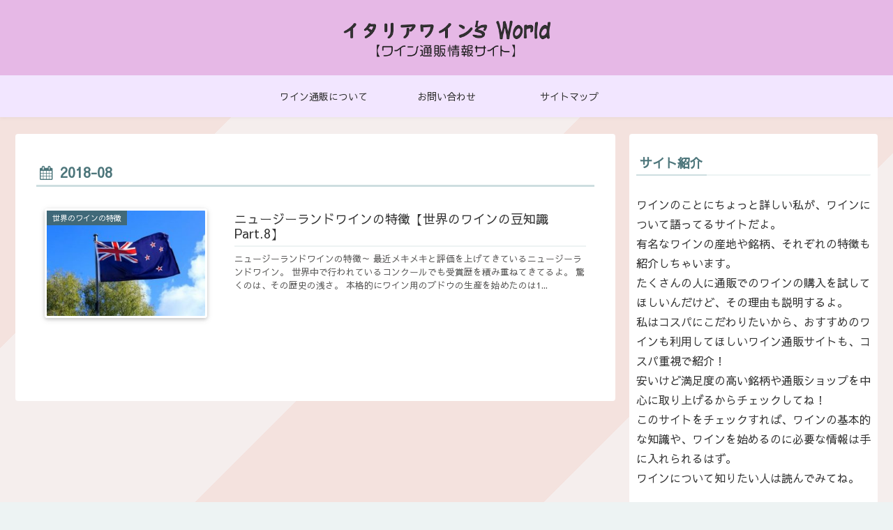

--- FILE ---
content_type: text/html; charset=UTF-8
request_url: http://www.italiakara.jp/2018/08/
body_size: 8002
content:
<!doctype html>
<html lang="ja">

<head>
  
  
<meta charset="utf-8">

<meta http-equiv="X-UA-Compatible" content="IE=edge">

<meta name="HandheldFriendly" content="True">
<meta name="MobileOptimized" content="320">
<meta name="viewport" content="width=device-width, initial-scale=1.0, viewport-fit=cover"/>



<title>2018年8月  |  イタリアワイン’S World【ワイン通販情報サイト】</title>
<link rel='dns-prefetch' href='//ajax.googleapis.com' />
<link rel='dns-prefetch' href='//cdnjs.cloudflare.com' />
<link rel='dns-prefetch' href='//fonts.googleapis.com' />
<link rel='dns-prefetch' href='//s.w.org' />
<link rel="alternate" type="application/rss+xml" title="イタリアワイン’S World【ワイン通販情報サイト】 &raquo; フィード" href="http://www.italiakara.jp/feed/" />
<link rel="alternate" type="application/rss+xml" title="イタリアワイン’S World【ワイン通販情報サイト】 &raquo; コメントフィード" href="http://www.italiakara.jp/comments/feed/" />
<link rel='stylesheet' id='cocoon-style-css'  href='http://www.italiakara.jp/wp-content/themes/cocoon-master/style.css?ver=5.5.17&#038;fver=20190514010746' media='all' />
<link rel='stylesheet' id='font-awesome-style-css'  href='http://www.italiakara.jp/wp-content/themes/cocoon-master/webfonts/fontawesome/css/font-awesome.min.css?ver=5.5.17&#038;fver=20190514010746' media='all' />
<link rel='stylesheet' id='icomoon-style-css'  href='http://www.italiakara.jp/wp-content/themes/cocoon-master/webfonts/icomoon/style.css?ver=5.5.17&#038;fver=20190514010746' media='all' />
<link rel='stylesheet' id='slick-theme-style-css'  href='http://www.italiakara.jp/wp-content/themes/cocoon-master/plugins/slick/slick-theme.css?ver=5.5.17&#038;fver=20190514010746' media='all' />
<link rel='stylesheet' id='google-fonts-sawarabigothic-css'  href='https://fonts.googleapis.com/earlyaccess/sawarabigothic.css?ver=5.5.17' media='all' />
<link rel='stylesheet' id='cocoon-skin-style-css'  href='http://www.italiakara.jp/wp-content/themes/cocoon-master/skins/skin-fuwari-omeshicha/style.css?ver=5.5.17&#038;fver=20190514010746' media='all' />
<style id='cocoon-skin-style-inline-css'>
@media screen and (max-width:480px){.page-body{font-size:16px}}.main{width:860px}.sidebar{width:356px}@media screen and (max-width:1240px){ .wrap{width:auto}.main,.sidebar,.sidebar-left .main,.sidebar-left .sidebar{margin:0 .5%}.main{width:67%}.sidebar{padding:10px;width:30%}.entry-card-thumb{width:38%}.entry-card-content{margin-left:40%}} .toc-checkbox{display:none}.toc-content{visibility:hidden;  height:0;opacity:.2;transition:all .5s ease-out}.toc-checkbox:checked~.toc-content{ visibility:visible;padding-top:.6em;height:100%;opacity:1}.toc-title::after{content:'[開く]';margin-left:.5em;cursor:pointer;font-size:.8em}.toc-title:hover::after{text-decoration:underline}.toc-checkbox:checked+.toc-title::after{content:'[閉じる]'}#respond{display:none}.entry-content>*,.demo .entry-content p{line-height:1.8}.entry-content>*,.demo .entry-content p{margin-top:1.4em;margin-bottom:1.4em}.entry-content>.micro-top{margin-bottom:-1.54em}.entry-content>.micro-balloon{margin-bottom:-1.12em}.entry-content>.micro-bottom{margin-top:-1.54em}.entry-content>.micro-bottom.micro-balloon{margin-top:-1.12em;margin-bottom:1.4em}.blank-box.bb-key-color{border-color:#19448e}.iic-key-color li::before{color:#19448e}.blank-box.bb-tab.bb-key-color::before{background-color:#19448e}.tb-key-color .toggle-button{border:1px solid #19448e;background:#19448e;color:#fff}.tb-key-color .toggle-button::before{color:#ccc}.tb-key-color .toggle-checkbox:checked~.toggle-content{border-color:#19448e}.cb-key-color.caption-box{border-color:#19448e}.cb-key-color .caption-box-label{background-color:#19448e;color:#fff}.tcb-key-color .tab-caption-box-label{background-color:#19448e;color:#fff}.tcb-key-color .tab-caption-box-content{border-color:#19448e}.lb-key-color .label-box-content{border-color:#19448e}.mc-key-color{background-color:#19448e;color:#fff;border:0}.mc-key-color.micro-bottom::after{border-bottom-color:#19448e;border-top-color:transparent}.mc-key-color::before{border-top-color:transparent;border-bottom-color:transparent}.mc-key-color::after{border-top-color:#19448e}.btn-key-color,.btn-wrap.btn-wrap-key-color>a{background-color:#19448e}.has-text-color.has-key-color-color{color:#19448e}.has-background.has-key-color-background-color{background-color:#19448e}
</style>
<link rel='stylesheet' id='wp-block-library-css'  href='http://www.italiakara.jp/wp-includes/css/dist/block-library/style.min.css?ver=5.5.17&#038;fver=20200902023933' media='all' />
<link rel='stylesheet' id='dashicons-css'  href='http://www.italiakara.jp/wp-includes/css/dashicons.min.css?ver=5.5.17&#038;fver=20210415044113' media='all' />
<link rel='stylesheet' id='admin-bar-css'  href='http://www.italiakara.jp/wp-includes/css/admin-bar.min.css?ver=5.5.17&#038;fver=20200901065258' media='all' />
<style id='admin-bar-inline-css'>

    /* Hide CanvasJS credits for P404 charts specifically */
    #p404RedirectChart .canvasjs-chart-credit {
        display: none !important;
    }
    
    #p404RedirectChart canvas {
        border-radius: 6px;
    }

    .p404-redirect-adminbar-weekly-title {
        font-weight: bold;
        font-size: 14px;
        color: #fff;
        margin-bottom: 6px;
    }

    #wpadminbar #wp-admin-bar-p404_free_top_button .ab-icon:before {
        content: "\f103";
        color: #dc3545;
        top: 3px;
    }
    
    #wp-admin-bar-p404_free_top_button .ab-item {
        min-width: 80px !important;
        padding: 0px !important;
    }
    
    /* Ensure proper positioning and z-index for P404 dropdown */
    .p404-redirect-adminbar-dropdown-wrap { 
        min-width: 0; 
        padding: 0;
        position: static !important;
    }
    
    #wpadminbar #wp-admin-bar-p404_free_top_button_dropdown {
        position: static !important;
    }
    
    #wpadminbar #wp-admin-bar-p404_free_top_button_dropdown .ab-item {
        padding: 0 !important;
        margin: 0 !important;
    }
    
    .p404-redirect-dropdown-container {
        min-width: 340px;
        padding: 18px 18px 12px 18px;
        background: #23282d !important;
        color: #fff;
        border-radius: 12px;
        box-shadow: 0 8px 32px rgba(0,0,0,0.25);
        margin-top: 10px;
        position: relative !important;
        z-index: 999999 !important;
        display: block !important;
        border: 1px solid #444;
    }
    
    /* Ensure P404 dropdown appears on hover */
    #wpadminbar #wp-admin-bar-p404_free_top_button .p404-redirect-dropdown-container { 
        display: none !important;
    }
    
    #wpadminbar #wp-admin-bar-p404_free_top_button:hover .p404-redirect-dropdown-container { 
        display: block !important;
    }
    
    #wpadminbar #wp-admin-bar-p404_free_top_button:hover #wp-admin-bar-p404_free_top_button_dropdown .p404-redirect-dropdown-container {
        display: block !important;
    }
    
    .p404-redirect-card {
        background: #2c3338;
        border-radius: 8px;
        padding: 18px 18px 12px 18px;
        box-shadow: 0 2px 8px rgba(0,0,0,0.07);
        display: flex;
        flex-direction: column;
        align-items: flex-start;
        border: 1px solid #444;
    }
    
    .p404-redirect-btn {
        display: inline-block;
        background: #dc3545;
        color: #fff !important;
        font-weight: bold;
        padding: 5px 22px;
        border-radius: 8px;
        text-decoration: none;
        font-size: 17px;
        transition: background 0.2s, box-shadow 0.2s;
        margin-top: 8px;
        box-shadow: 0 2px 8px rgba(220,53,69,0.15);
        text-align: center;
        line-height: 1.6;
    }
    
    .p404-redirect-btn:hover {
        background: #c82333;
        color: #fff !important;
        box-shadow: 0 4px 16px rgba(220,53,69,0.25);
    }
    
    /* Prevent conflicts with other admin bar dropdowns */
    #wpadminbar .ab-top-menu > li:hover > .ab-item,
    #wpadminbar .ab-top-menu > li.hover > .ab-item {
        z-index: auto;
    }
    
    #wpadminbar #wp-admin-bar-p404_free_top_button:hover > .ab-item {
        z-index: 999998 !important;
    }
    
</style>
<!-- Cocoon noindex nofollow -->
<meta name="robots" content="noindex,follow">
<!-- Cocoon canonical -->
<link rel="canonical" href="http://www.italiakara.jp/2018/08/">

<!-- OGP -->
<meta property="og:type" content="website">
<meta property="og:description" content="">
<meta property="og:title" content="2018年8月  |  イタリアワイン’S World【ワイン通販情報サイト】">
<meta property="og:url" content="http://www.italiakara.jp/2018/08/">
<meta property="og:image" content="http://www.italiakara.jp/wp-content/themes/cocoon-master/screenshot.jpg">
<meta property="og:site_name" content="イタリアワイン’S World【ワイン通販情報サイト】">
<meta property="og:locale" content="ja_JP">
<meta property="article:published_time" content="2018-08-08T22:28:00+09:00" />
<meta property="article:modified_time" content="2019-05-10T18:36:16+09:00" />
<meta property="article:section" content="世界のワインの特徴">
<!-- /OGP -->

<!-- Twitter Card -->
<meta name="twitter:card" content="summary_large_image">
<meta name="twitter:description" content="">
<meta name="twitter:title" content="2018年8月  |  イタリアワイン’S World【ワイン通販情報サイト】">
<meta name="twitter:url" content="http://www.italiakara.jp/2018/08/">
<meta name="twitter:image" content="http://www.italiakara.jp/wp-content/themes/cocoon-master/screenshot.jpg">
<meta name="twitter:domain" content="www.italiakara.jp">
<!-- /Twitter Card -->
<link rel="icon" href="http://www.italiakara.jp/wp-content/uploads/cropped-favicon-1-32x32.png" sizes="32x32" />
<link rel="icon" href="http://www.italiakara.jp/wp-content/uploads/cropped-favicon-1-192x192.png" sizes="192x192" />
<link rel="apple-touch-icon" href="http://www.italiakara.jp/wp-content/uploads/cropped-favicon-1-180x180.png" />
<meta name="msapplication-TileImage" content="http://www.italiakara.jp/wp-content/uploads/cropped-favicon-1-270x270.png" />
		<style id="wp-custom-css">
			html,body {
	overflow-x: hidden;
}

body {
background-image: linear-gradient(
	-45deg,
	#f5eeed 25%,
	#f4e2de 25%,
	#f4e2de 50%,
	#f5eeed 50%,
	#f5eeed 75%,
	#f4e2de 75%,
	#f4e2de
) !important;
background-size: 100%;
background-attachment: fixed;
}

/*header*/
#header {
	background: #e6b8e6;
}

.site-logo-image {
	max-width: 300px;
	height: auto;
}

@media (max-width: 500px) {
	
	.site-logo-image {
		max-width: 250px;
		height: auto;
	}
	
}

#navi,#footer {
	background: #f2e6ff;
}

/*carousel*/
.carousel-in {
	background: transparent;
}

/*profile*/
.profile-img {
	display: block;
	background-image: url('http://www.italiakara.jp/wp-content/uploads/favicon.png');
	background-size: cover;
	width: 200px;
	height: 200px;
	border-radius: 50%;
	border: 1px solid #ddd;
	margin: 30px auto;
}

.balloon {
	position: relative;
	background: #f4e2de;
	padding: 10px;
	width: 280px;
	border-radius: 8px;
}

.balloon::before {
	position: absolute;
	bottom: -15px;
	content: "";
	width: 0;
	height: 0;
	border-style: solid;
	border-width: 30px 20px 0 20px;
	border-color: #f4e2de transparent transparent transparent;
}

/*footer*/
.copyright {
	font-size: 12px;
}

/*clear*/
#admin-panel,.post-date,.article-footer,.eye-catch-wrap {
	display: none; 
}		</style>
		



<script>
	// document.addEventListener('DOMContentLoaded', function() {
	// 	if ('serviceWorker' in navigator) {
	// 		navigator.serviceWorker.getRegistration()
	// 			.then(registration => {
	// 				registration.unregister();
	// 		})
	// 	}
	// }, false);
</script>


</head>

<body class="archive date public-page page-body ff-sawarabi-gothic fz-16px fw-400 hlt-center-logo-wrap ect-entry-card-wrap rect-entry-card-wrap  no-scrollable-sidebar no-scrollable-main sidebar-right no-carousel mblt-slide-in author-guest mobile-button-slide-in no-mobile-sidebar no-sp-snippet" itemscope itemtype="https://schema.org/WebPage">





<div id="container" class="container cf">
  
<div id="header-container" class="header-container">
  <div class="header-container-in hlt-center-logo">
    <header id="header" class="header cf" itemscope itemtype="https://schema.org/WPHeader">

      <div id="header-in" class="header-in wrap cf" itemscope itemtype="https://schema.org/WebSite">

        
<div class="tagline" itemprop="alternativeHeadline"></div>

        <div class="logo logo-header logo-image"><a href="http://www.italiakara.jp" class="site-name site-name-text-link" itemprop="url"><span class="site-name-text" itemprop="name about"><img class="site-logo-image" src="http://www.italiakara.jp/wp-content/uploads/logo.png" alt="イタリアワイン’S World【ワイン通販情報サイト】"></span></a></div>
        
      </div>

    </header>

    <!-- Navigation -->
<nav id="navi" class="navi cf" itemscope itemtype="https://schema.org/SiteNavigationElement">
  <div id="navi-in" class="navi-in wrap cf">
    <ul id="menu-%e3%83%a1%e3%82%a4%e3%83%b3%e3%83%a1%e3%83%8b%e3%83%a5%e3%83%bc" class="menu-header"><li id="menu-item-141" class="menu-item menu-item-type-post_type menu-item-object-page menu-item-home"><a href="http://www.italiakara.jp/"><div class="caption-wrap"><div class="item-label">ワイン通販について</div></div></a></li>
<li id="menu-item-139" class="menu-item menu-item-type-post_type menu-item-object-page"><a href="http://www.italiakara.jp/contact/"><div class="caption-wrap"><div class="item-label">お問い合わせ</div></div></a></li>
<li id="menu-item-140" class="menu-item menu-item-type-post_type menu-item-object-page"><a href="http://www.italiakara.jp/sitemap/"><div class="caption-wrap"><div class="item-label">サイトマップ</div></div></a></li>
</ul>      </div><!-- /#navi-in -->
</nav>
<!-- /Navigation -->
  </div><!-- /.header-container-in -->
</div><!-- /.header-container -->

  
  

  
  
  
  
  
  <div id="content" class="content cf">

    <div id="content-in" class="content-in wrap">

        <main id="main" class="main" itemscope itemtype="https://schema.org/Blog">


<h1 id="archive-title" class="archive-title"><span class="fa fa-calendar"></span>2018-08</h1>

<div id="list" class="list ect-entry-card">

<a href="http://www.italiakara.jp/new-zealand/" class="entry-card-wrap a-wrap border-element cf" title="ニュージーランドワインの特徴【世界のワインの豆知識 Part.8】">
  <article id="post-21" class="post-21 entry-card e-card cf post type-post status-publish format-standard has-post-thumbnail hentry category-world-post">
    <figure class="entry-card-thumb card-thumb e-card-thumb">
              <img width="270" height="180" src="http://www.italiakara.jp/wp-content/uploads/j1-newzealand.jpg" class="entry-card-thumb-image card-thumb-image wp-post-image" alt="" loading="lazy" srcset="http://www.italiakara.jp/wp-content/uploads/j1-newzealand.jpg 510w, http://www.italiakara.jp/wp-content/uploads/j1-newzealand-300x200.jpg 300w, http://www.italiakara.jp/wp-content/uploads/j1-newzealand-480x320.jpg 480w" sizes="(max-width: 270px) 100vw, 270px" />            <span class="cat-label cat-label-3">世界のワインの特徴</span>    </figure><!-- /.entry-card-thumb -->

    <div class="entry-card-content card-content e-card-content">
      <h2 class="entry-card-title card-title e-card-title" itemprop="headline">ニュージーランドワインの特徴【世界のワインの豆知識 Part.8】</h2>
            <div class="entry-card-snippet card-snippet e-card-snippet">
        ニュージーランドワインの特徴～
最近メキメキと評価を上げてきているニュージーランドワイン。
世界中で行われているコンクールでも受賞歴を積み重ねてきてるよ。

驚くのは、その歴史の浅さ。
本格的にワイン用のブドウの生産を始めたのは1...      </div>
            <div class="entry-card-meta card-meta e-card-meta">
        <div class="entry-card-info e-card-info">
                      <span class="post-date">2018.08.08</span>
                                                </div>
        <div class="entry-card-categorys"><span class="entry-category">世界のワインの特徴</span></div>
      </div>
    </div><!-- /.entry-card-content -->
  </article>
</a>
</div><!-- .list -->





<div class="pagination">
  </div><!-- /.pagination -->


          </main>

        <div id="sidebar" class="sidebar nwa cf" role="complementary">

  
	<aside id="custom_html-8" class="widget_text widget widget-sidebar widget-sidebar-standard widget_custom_html"><h3 class="widget-sidebar-title widget-title">サイト紹介</h3><div class="textwidget custom-html-widget">ワインのことにちょっと詳しい私が、ワインについて語ってるサイトだよ。<br>
有名なワインの産地や銘柄、それぞれの特徴も紹介しちゃいます。<br>
たくさんの人に通販でのワインの購入を試してほしいんだけど、その理由も説明するよ。<br>
私はコスパにこだわりたいから、おすすめのワインも利用してほしいワイン通販サイトも、コスパ重視で紹介！<br>
安いけど満足度の高い銘柄や通販ショップを中心に取り上げるからチェックしてね！<br>
このサイトをチェックすれば、ワインの基本的な知識や、ワインを始めるのに必要な情報は手に入れられるはず。<br>
ワインについて知りたい人は読んでみてね。<br></div></aside><aside id="custom_html-5" class="widget_text widget widget-sidebar widget-sidebar-standard widget_custom_html"><h3 class="widget-sidebar-title widget-title">管理人プロフィール</h3><div class="textwidget custom-html-widget"><div class="profile">
<span class="profile-img"></span>
ワイン好きで、同年代の女の子よりもちょっとだけワインに詳しい20代女子。<br>
ワインが好きになったのは、ワイナリーを経営している両親の影響。<br>

現在は地元長野のブドウ農家でせっせと働く日々。<br>
その合間に通販で世界中のワインを取り寄せるなどして、日々ワインと触れ合いながら勉強中。<br>
同時に、趣味の陶芸にも没頭中。いつかワインが美味しく飲めるグラスを陶芸で作ってみたい。<br>
<h3>名前</h3>
穂香
<h3>年齢</h3>
20代半ば
<h3>趣味</h3>
陶芸
</div></div></aside><aside id="text-2" class="widget widget-sidebar widget-sidebar-standard widget_text"><h3 class="widget-sidebar-title widget-title">参考サイト（引用元）</h3>			<div class="textwidget"><ol>
<li><a href="https://www.gamberorosso.it/">イタリアワイン品評会</a></li>
<li><a href="https://www.stat.go.jp/data/kakei/tsushin/pdf/26_11.pdf">ワインへの支出（総務省）</a></li>
</ol>
<p>当サイトの記事は上記サイトの情報を元に執筆しております。イタリアワインについて間違いがない情報を提供できるよう心がけております。</p>
</div>
		</aside><aside id="custom_html-7" class="widget_text widget widget-sidebar widget-sidebar-standard widget_custom_html"><div class="textwidget custom-html-widget"><a class="twitter-timeline" data-width="300" data-height="600" href="https://twitter.com/ie_wine?ref_src=twsrc%5Etfw">Tweets by ie_wine</a> <script async src="https://platform.twitter.com/widgets.js" charset="utf-8"></script></div></aside>
  
  
</div>

      </div>

    </div>

    
    
    
    <footer id="footer" class="footer footer-container nwa" itemscope itemtype="https://schema.org/WPFooter">

      <div id="footer-in" class="footer-in wrap cf">

                  <div class="footer-widgets cf">
             <div class="footer-left">
             <aside id="categories-4" class="widget widget-footer-left widget_categories"><h3 class="widget-footer-left-title footer-title">カテゴリー</h3><form action="http://www.italiakara.jp" method="get"><label class="screen-reader-text" for="cat">カテゴリー</label><select  name='cat' id='cat' class='postform' >
	<option value='-1'>カテゴリーを選択</option>
	<option class="level-0" value="2">ワインを楽しむための便利グッズ&nbsp;&nbsp;(4)</option>
	<option class="level-0" value="3">世界のワインの特徴&nbsp;&nbsp;(10)</option>
</select>
</form>
<script type="text/javascript">
/* <![CDATA[ */
(function() {
	var dropdown = document.getElementById( "cat" );
	function onCatChange() {
		if ( dropdown.options[ dropdown.selectedIndex ].value > 0 ) {
			dropdown.parentNode.submit();
		}
	}
	dropdown.onchange = onCatChange;
})();
/* ]]> */
</script>

			</aside>             </div>
             <div class="footer-center">
             <aside id="archives-4" class="widget widget-footer-center widget_archive"><h3 class="widget-footer-center-title footer-title">アーカイブ</h3>
			<ul>
					<li><a href='http://www.italiakara.jp/2020/05/'>2020年5月</a></li>
	<li><a href='http://www.italiakara.jp/2019/11/'>2019年11月</a></li>
	<li><a href='http://www.italiakara.jp/2018/12/'>2018年12月</a></li>
	<li><a href='http://www.italiakara.jp/2018/09/'>2018年9月</a></li>
	<li><a href='http://www.italiakara.jp/2018/08/' aria-current="page">2018年8月</a></li>
	<li><a href='http://www.italiakara.jp/2018/07/'>2018年7月</a></li>
	<li><a href='http://www.italiakara.jp/2018/04/'>2018年4月</a></li>
	<li><a href='http://www.italiakara.jp/2018/03/'>2018年3月</a></li>
	<li><a href='http://www.italiakara.jp/2018/02/'>2018年2月</a></li>
	<li><a href='http://www.italiakara.jp/2018/01/'>2018年1月</a></li>
			</ul>

			</aside>             </div>
             <div class="footer-right">
                                       </div>
          </div>
        
                  <div class="footer-widgets-mobile cf">
             <div class="footer-mobile">
             <aside id="categories-6" class="widget widget-footer-mobile widget_categories"><h3 class="widget-footer-mobile-title footer-title">カテゴリー</h3>
			<ul>
					<li class="cat-item cat-item-2"><a href="http://www.italiakara.jp/category/convinience-tool/">ワインを楽しむための便利グッズ</a>
</li>
	<li class="cat-item cat-item-3"><a href="http://www.italiakara.jp/category/world/">世界のワインの特徴</a>
</li>
			</ul>

			</aside><aside id="archives-6" class="widget widget-footer-mobile widget_archive"><h3 class="widget-footer-mobile-title footer-title">アーカイブ</h3>
			<ul>
					<li><a href='http://www.italiakara.jp/2020/05/'>2020年5月</a></li>
	<li><a href='http://www.italiakara.jp/2019/11/'>2019年11月</a></li>
	<li><a href='http://www.italiakara.jp/2018/12/'>2018年12月</a></li>
	<li><a href='http://www.italiakara.jp/2018/09/'>2018年9月</a></li>
	<li><a href='http://www.italiakara.jp/2018/08/' aria-current="page">2018年8月</a></li>
	<li><a href='http://www.italiakara.jp/2018/07/'>2018年7月</a></li>
	<li><a href='http://www.italiakara.jp/2018/04/'>2018年4月</a></li>
	<li><a href='http://www.italiakara.jp/2018/03/'>2018年3月</a></li>
	<li><a href='http://www.italiakara.jp/2018/02/'>2018年2月</a></li>
	<li><a href='http://www.italiakara.jp/2018/01/'>2018年1月</a></li>
			</ul>

			</aside>             </div>
          </div>
        
        
<div class="footer-bottom fdt-up-and-down fnm-text-width cf">
  <div class="footer-bottom-logo">
    <div class="logo logo-footer logo-image"><a href="http://www.italiakara.jp" class="site-name site-name-text-link" itemprop="url"><span class="site-name-text" itemprop="name about"><img class="site-logo-image" src="http://www.italiakara.jp/wp-content/uploads/logo.png" alt="イタリアワイン’S World【ワイン通販情報サイト】"></span></a></div>  </div>

  <div class="footer-bottom-content">
     <nav id="navi-footer" class="navi-footer">
  <div id="navi-footer-in" class="navi-footer-in">
      </div>
</nav>

    <div class="source-org copyright">© 2018 イタリアワイン’S World【ワイン通販情報サイト】.</div>
  </div>

</div>

      </div>

    </footer>

  </div>

  <div id="go-to-top" class="go-to-top">
      <a class="go-to-top-button go-to-top-common go-to-top-hide go-to-top-button-icon-font"><span class="fa fa-chevron-up"></span></a>
  </div>

  
  
<div class="mobile-menu-buttons">
      <!-- メニューボタン -->
    <div class="navi-menu-button menu-button">
      <input id="navi-menu-input" type="checkbox" class="display-none">
      <label id="navi-menu-open" class="menu-open menu-button-in" for="navi-menu-input">
        <span class="navi-menu-icon menu-icon"></span>
        <span class="navi-menu-caption menu-caption">メニュー</span>
      </label>
      <label class="display-none" id="navi-menu-close" for="navi-menu-input"></label>
      <div id="navi-menu-content" class="navi-menu-content menu-content">
        <label class="navi-menu-close-button menu-close-button" for="navi-menu-input"></label>
        <ul class="menu-drawer"><li class="menu-item menu-item-type-post_type menu-item-object-page menu-item-home menu-item-141"><a href="http://www.italiakara.jp/">ワイン通販について</a></li>
<li class="menu-item menu-item-type-post_type menu-item-object-page menu-item-139"><a href="http://www.italiakara.jp/contact/">お問い合わせ</a></li>
<li class="menu-item menu-item-type-post_type menu-item-object-page menu-item-140"><a href="http://www.italiakara.jp/sitemap/">サイトマップ</a></li>
</ul>        <!-- <label class="navi-menu-close-button menu-close-button" for="navi-menu-input"></label> -->
      </div>
    </div>
  

  <!-- ホームボタン -->
  <div class="home-menu-button menu-button">
    <a href="http://www.italiakara.jp" class="menu-button-in">
      <div class="home-menu-icon menu-icon"></div>
      <div class="home-menu-caption menu-caption">ホーム</div>
    </a>
  </div>

  <!-- 検索ボタン -->
      <!-- 検索ボタン -->
    <div class="search-menu-button menu-button">
      <input id="search-menu-input" type="checkbox" class="display-none">
      <label id="search-menu-open" class="menu-open menu-button-in" for="search-menu-input">
        <span class="search-menu-icon menu-icon"></span>
        <span class="search-menu-caption menu-caption">検索</span>
      </label>
      <label class="display-none" id="search-menu-close" for="search-menu-input"></label>
      <div id="search-menu-content" class="search-menu-content">
        <form class="search-box input-box" method="get" action="http://www.italiakara.jp/">
  <input type="text" placeholder="サイト内を検索" name="s" class="search-edit" aria-label="input">
  <button type="submit" class="search-submit" role="button" aria-label="button"></button>
</form>
      </div>
    </div>
  

    <!-- トップボタン -->
  <div class="top-menu-button menu-button">
    <a class="go-to-top-common top-menu-a menu-button-in">
      <div class="top-menu-icon menu-icon"></div>
      <div class="top-menu-caption menu-caption">トップ</div>
    </a>
  </div>

    <!-- サイドバーボタン -->
    <div class="sidebar-menu-button menu-button">
      <input id="sidebar-menu-input" type="checkbox" class="display-none">
      <label id="sidebar-menu-open" class="menu-open menu-button-in" for="sidebar-menu-input">
        <span class="sidebar-menu-icon menu-icon"></span>
        <span class="sidebar-menu-caption menu-caption">サイドバー</span>
      </label>
      <label class="display-none" id="sidebar-menu-close" for="sidebar-menu-input"></label>
      <div id="sidebar-menu-content" class="sidebar-menu-content menu-content">
        <label class="sidebar-menu-close-button menu-close-button" for="sidebar-menu-input"></label>
        <div id="slide-in-sidebar" class="sidebar nwa cf" role="complementary">

  
	<aside id="slide-in-custom_html-8" class="widget_text widget widget-sidebar widget-sidebar-standard widget_custom_html"><h3 class="widget-sidebar-title widget-title">サイト紹介</h3><div class="textwidget custom-html-widget">ワインのことにちょっと詳しい私が、ワインについて語ってるサイトだよ。<br>
有名なワインの産地や銘柄、それぞれの特徴も紹介しちゃいます。<br>
たくさんの人に通販でのワインの購入を試してほしいんだけど、その理由も説明するよ。<br>
私はコスパにこだわりたいから、おすすめのワインも利用してほしいワイン通販サイトも、コスパ重視で紹介！<br>
安いけど満足度の高い銘柄や通販ショップを中心に取り上げるからチェックしてね！<br>
このサイトをチェックすれば、ワインの基本的な知識や、ワインを始めるのに必要な情報は手に入れられるはず。<br>
ワインについて知りたい人は読んでみてね。<br></div></aside><aside id="slide-in-custom_html-5" class="widget_text widget widget-sidebar widget-sidebar-standard widget_custom_html"><h3 class="widget-sidebar-title widget-title">管理人プロフィール</h3><div class="textwidget custom-html-widget"><div class="profile">
<span class="profile-img"></span>
ワイン好きで、同年代の女の子よりもちょっとだけワインに詳しい20代女子。<br>
ワインが好きになったのは、ワイナリーを経営している両親の影響。<br>

現在は地元長野のブドウ農家でせっせと働く日々。<br>
その合間に通販で世界中のワインを取り寄せるなどして、日々ワインと触れ合いながら勉強中。<br>
同時に、趣味の陶芸にも没頭中。いつかワインが美味しく飲めるグラスを陶芸で作ってみたい。<br>
<h3>名前</h3>
穂香
<h3>年齢</h3>
20代半ば
<h3>趣味</h3>
陶芸
</div></div></aside><aside id="slide-in-text-2" class="widget widget-sidebar widget-sidebar-standard widget_text"><h3 class="widget-sidebar-title widget-title">参考サイト（引用元）</h3>			<div class="textwidget"><ol>
<li><a href="https://www.gamberorosso.it/">イタリアワイン品評会</a></li>
<li><a href="https://www.stat.go.jp/data/kakei/tsushin/pdf/26_11.pdf">ワインへの支出（総務省）</a></li>
</ol>
<p>当サイトの記事は上記サイトの情報を元に執筆しております。イタリアワインについて間違いがない情報を提供できるよう心がけております。</p>
</div>
		</aside><aside id="slide-in-custom_html-7" class="widget_text widget widget-sidebar widget-sidebar-standard widget_custom_html"><div class="textwidget custom-html-widget"><a class="twitter-timeline" data-width="300" data-height="600" href="https://twitter.com/ie_wine?ref_src=twsrc%5Etfw">Tweets by ie_wine</a> <script async src="https://platform.twitter.com/widgets.js" charset="utf-8"></script></div></aside>
  
  
</div>
        <!-- <label class="sidebar-menu-close-button menu-close-button" for="sidebar-menu-input"></label> -->
      </div>
    </div>
  </div>



  <a rel="nofollow" style="display:none" href="http://www.italiakara.jp/?blackhole=7eb2a3ced2" title="Do NOT follow this link or you will be banned from the site!">イタリアワイン’S World【ワイン通販情報サイト】</a>
<script src='https://ajax.googleapis.com/ajax/libs/jquery/1.12.4/jquery.min.js?ver=1.12.4' id='jquery-core-js'></script>
<script src='https://cdnjs.cloudflare.com/ajax/libs/jquery-migrate/1.4.1/jquery-migrate.min.js?ver=1.4.1' id='jquery-migrate-js'></script>
<script src='http://www.italiakara.jp/wp-content/themes/cocoon-master/plugins/slick/slick.min.js?ver=5.5.17&#038;fver=20190514010746' id='slick-js-js'></script>
<script id='slick-js-js-after'>
(function($){$(".carousel-content").slick({dots:!0,autoplay:!0,autoplaySpeed:5000,infinite:!0,slidesToShow:6,slidesToScroll:6,responsive:[{breakpoint:1240,settings:{slidesToShow:5,slidesToScroll:5}},{breakpoint:1023,settings:{slidesToShow:4,slidesToScroll:4}},{breakpoint:834,settings:{slidesToShow:3,slidesToScroll:3}},{breakpoint:480,settings:{slidesToShow:2,slidesToScroll:2}}]})})(jQuery);
</script>
<script src='http://www.italiakara.jp/wp-content/themes/cocoon-master/javascript.js?ver=5.5.17&#038;fver=20190514010746' id='cocoon-js-js'></script>
<script src='http://www.italiakara.jp/wp-content/themes/cocoon-master/js/set-event-passive.js?ver=5.5.17&#038;fver=20190514010746' id='set-event-passive-js'></script>

              

  
  
  
</body>

</html>


--- FILE ---
content_type: text/css
request_url: http://www.italiakara.jp/wp-content/themes/cocoon-master/skins/skin-fuwari-omeshicha/style.css?ver=5.5.17&fver=20190514010746
body_size: 4226
content:
@charset "UTF-8";
/*
  Skin Name: Fuwari -御召茶(おめしちゃ)-
  Description: 和色「御召茶(おめしちゃ)」をベースにしたふわりと色づいたスキン
  Skin URI: https://mizutama.blog/cocoon-skin-fuwari/
  Author: アオイ
  Author URI: https://mizutama.blog/
  Screenshot URI: https://im-cocoon.net/wp-content/uploads/skin-fuwari-omeshicha.png
  Version: 1.0
  Priority: 200103
*/
/************************************
** 基本
************************************/
body {
  background-color: #edf3f3;
}

/************************************
** フォーム関連
************************************/
.search-edit,
input[type="text"],
input[type="password"],
input[type="date"],
input[type="datetime"],
input[type="email"],
input[type="number"],
input[type="search"],
input[type="tel"],
input[type="time"],
input[type="url"],
textarea,
select {
  padding: 8px;
  border: 1px solid #aec9cc;
  font-size: 14px;
}

.search-submit {
  line-height: 35px;
}

/************************************
** 投稿・固定ページで使うHTML要素
************************************/
p{
  margin: 2em 0;
}

/************************************
** テーブル
************************************/
table {
  border: solid 1px #8eb4b9;
}

table th, table td {
  border-color: #aec9cc;
}

table th {
  font-weight: normal;
  background-color: #edf3f3;
}

/************************************
** 見出し
************************************/
.article h2, .article h3, .article h4, .article h5, .article h6 {
  color: #39585b;
}
.article h3, .article h4, .article h5, .article h6 {
  margin-top: 40px;
  margin-bottom: 35px;
}

.article h4, .article h5, .article h6 {
  font-size: 18px;
}

.article h2 {
  margin-bottom: 40px;
  padding: 0.625em;
  border-bottom: 1px solid #cddee0;
  background: #f6f9f9;
  font-size: 22px;
}

.article h3 {
  padding: 12px 10px;
  border: none;
  background: #f6f9f9;
  font-size: 20px;
}

.article h4 {
  border-top: 1px solid #cddee0;
  border-bottom: 1px solid #cddee0;
}

.article h5 {
  border-bottom: 1px solid #cddee0;
}

.article h6 {
  border-bottom: 1px solid #dde8ea;
}

.archive-title {
  padding: 5px;
  border-bottom: 3px solid #cddee0;
  color: #4d767b;
  font-size: 20px;
}

/************************************
** ヘッダー
************************************/
.header-container {
  box-shadow: 0 2px 5px 0 rgba(0, 0, 0, 0.04);
}

/************************************
** グローバルメニュー
************************************/
.navi-in > ul .sub-menu {
  background-color: rgba(205, 222, 224, 0.9);
}
.navi-in > ul .sub-menu a:hover {
  background-color: rgba(174, 201, 204, 0.9);
}

.navi-in a {
  font-size: 14px;
}

.navi-in a:hover {
  background-color: #edf3f3;
}

/************************************
** モバイルヘッダーナビ
************************************/
@media screen and (max-width: 834px) {
  #navi .navi-in > .menu-mobile a {
    border-top: 1px solid #cddee0;
    border-right: 1px solid #cddee0;
    color: #43676b;
  }
  #navi .navi-in > .menu-mobile a:nth-child(even) {
    border-right: none;
  }
  #navi .navi-in > .menu-mobile a:hover {
    background-color: #fff;
  }

  .navi-in a:hover {
    background-color: #fff;
  }
}
.sns-share.ss-high-and-low-lc a > span
.sns-share-message, .sns-follow-message {
  text-align: left;
}

.sns-share-buttons a, .sns-follow-buttons a, .sidebar .sns-follow-buttons a, .footer .sns-follow-buttons a {
  width: 34px !important;
  height: 34px;
  margin-right: 8px;
  background-color: #9ebfc2;
}
.sns-share-buttons a:last-child, .sns-follow-buttons a:last-child, .sidebar .sns-follow-buttons a:last-child, .footer .sns-follow-buttons a:last-child {
  margin-right: 0;
}

.sns-share-buttons a span.social-icon {
  padding-top: 0;
  font-size: 20px !important;
}

.sns-follow-buttons a {
  font-size: 28px !important;
}

.ss-top a.share-button {
  width: 12% !important;
  height: 34px;
}
.ss-top .sns-share-buttons {
  justify-content: center;
}

.ss-bottom .sns-share-buttons, .sns-follow-buttons, .sidebar .sns-follow-buttons, .footer .sns-follow-buttons {
  justify-content: left;
}

.button-caption, .share-count {
  display: none !important;
}

/************************************
** 記事ページ
************************************/
.article-footer, .entry-footer {
  margin-top: 3em;
  padding-top: 3em;
  border-top: 1px solid #aec9cc;
}

/************************************
** ブログカード
************************************/
.blogcard-wrap .blogcard {
  padding: 1.2% 2%;
  border: 1px solid #aec9cc;
  background-color: #fcfdfd;
}
.blogcard-wrap .blogcard:hover {
  border: 1px solid #6fa0a5;
  background-color: #fff;
}

/************************************
** 目次
************************************/
.toc {
  width: 80%;
  border: 1px solid #aec9cc;
}

.toc-content {
  border-top: 1px solid #edf3f3;
}

/************************************
** 引用（blockquote）
************************************/
blockquote {
  padding: 10px 30px 10px 50px;
  border-color: #aec9cc;
  background-color: #fcfdfd;
}
blockquote::before {
  display: inline-block;
  position: absolute;
  top: 20px;
  left: 12px;
  color: #dde8ea;
  font-family: FontAwesome;
  font-size: 30px;
  vertical-align: middle;
  line-height: 1;
  content: "\f10d";
}
blockquote::after {
  content: none;
}

/************************************
** 画像
************************************/
.wp-caption {
  border: 1px solid #aec9cc;
  border-radius: 0;
  background-color: #fff;
}

p.wp-caption-text {
  margin: 0;
  padding: 0.5em 0;
}

.wp-caption img {
  vertical-align: bottom;
}

/************************************
** カテゴリリンク・タグリンク
************************************/
.cat-link {
  background-color: #9ebfc2;
  color: #fff;
}

.cat-link:hover {
  background-color: #9ebfc2;
  opacity: 0.7;
  color: #fff;
}

.tag-link, .comment-reply-link {
  border: 1px solid #8eb4b9;
  color: #8eb4b9;
}

.tag-link:hover, .comment-reply-link:hover {
  background-color: #edf3f3;
  color: #8eb4b9;
}

/************************************
** ページャーリンク
************************************/
.pager-links a {
  text-decoration: none;
}

.pager-links a span {
  background-color: #7faaaf;
  color: #fff;
  transition: all 0.4s ease-out;
}

.pager-links a:hover span {
  background-color: #699ba1;
  color: #fff;
}

/************************************
** ページナンバー
************************************/
.page-numbers {
  width: 30px;
  height: 30px;
  border: none;
  border-radius: 2px;
  line-height: 30px;
}

a.page-numbers {
  background-color: #7faaaf;
  color: #fff;
  transition: all 0.4s ease-out;
}
a.page-numbers:hover {
  background-color: #57858a;
  color: #fff;
}

/************************************
** 投稿ナビ
************************************/
.pager-post-navi {
  border: 1px solid #aec9cc;
}
.pager-post-navi .card-thumb img {
  vertical-align: bottom;
}

@media screen and (max-width: 480px) {
  .pager-post-navi a figure {
    min-width: 20%;
    max-width: 20%;
  }
  .pager-post-navi a.next-post {
    border-top: 1px solid #aec9cc;
  }
}
@media screen and (min-width: 481px) {
  .pager-post-navi {
    display: flex;
    flex-direction: row;
    position: relative;
    justify-content: space-between;
  }
  .pager-post-navi a.prev-post, .pager-post-navi a.next-post {
    width: 50%;
    margin: 0;
  }
  .pager-post-navi::after {
    position: absolute;
    top: 0;
    left: 50%;
    width: 1px;
    height: 100%;
    background-color: #cddee0;
    content: "";
  }
}
.pager-post-navi a.prev-post::before, .pager-post-navi a.next-post::before {
  color: #8eb4b9;
}

/************************************
** 関連記事
************************************/
.related-entry-heading, .comment-title {
  padding: 6px 20px;
  background-color: #edf3f3;
  color: #4d767b;
  font-size: 20px;
}

.related-entry-card-title {
  color: #4d767b;
}

.related-entry-border .related-entry-card-wrap {
  border: 1px solid #aec9cc;
}

/************************************
** エントリーカード
************************************/
.list .entry-card-title {
  margin-bottom: 0.4em;
  padding: 0.4em 0;
  border-bottom: 2px solid #edf3f3;
  font-weight: normal;
}

@media screen and (max-width: 480px) {
  .list .entry-card-title {
    margin-bottom: 0.3em;
    padding: 0.3em 0;
    border: none;
  }
}
.list .entry-card-snippet {
  color: #595857;
  line-height: 1.5;
}

.list .card-thumb img {
  border: 3px solid #fff;
  border-radius: 4px;
  box-shadow: 0 2px 5px 0 rgba(0, 0, 0, 0.16), 0 2px 10px 0 rgba(0, 0, 0, 0.12);
  transition: all 0.4s ease-out;
}

.list .a-wrap:hover {
  border-radius: 4px;
  background: none;
  box-shadow: 0 2px 5px 0 rgba(0, 0, 0, 0.16), 0 2px 10px 0 rgba(0, 0, 0, 0.12);
}
.list .a-wrap:hover .card-thumb img {
  border-radius: 0;
  box-shadow: none;
}

.a-wrap:hover {
  background-color: #edf3f3;
}

.cat-label {
  top: 3px;
  left: 3px;
  padding: 1px 8px 1px 8px;
  border: none;
  border-top-width: 0;
  border-left-width: 0;
  background-color: rgba(67, 103, 107, 0.9);
}

@media screen and (min-width: 769px) {
  .entry-card-thumb {
    width: 30%;
  }

  .entry-card-content {
    margin-left: 35%;
  }
}
/************************************
** 「次のページ」ページネーション
************************************/
.pagination-next-link {
  margin: 4em auto 0;
  padding: 8px 0;
  border: none;
  border-radius: 4px;
  background-color: #7faaaf;
  color: #fff;
  font-size: 0.938em;
  transition: all 0.4s ease-out;
}

.pagination-next-link:hover {
  background-color: #699ba1;
  color: #fff;
}

@media screen and (min-width: 769px) {
  .pagination-next-link {
    width: 60%;
  }
}
/************************************
** サイドバー
************************************/
.sidebar h3 {
  position: relative;
  margin-bottom: 1.5em;
  padding: 0 5px;
  border-bottom: 2px solid #edf3f3;
  background: none;
  color: #4d767b;
  font-size: 18px;
}
.sidebar h3::after {
  display: block;
  position: absolute;
  bottom: -2px;
  left: 0;
  width: 30%;
  border-bottom: 2px solid #cddee0;
  content: " ";
}

/************************************
** ウィジェット
************************************/
.widget h2 {
  color: #4d767b;
}

.widget_recent_entries ul li a, .widget_categories ul li a, .widget_archive ul li a, .widget_pages ul li a, .widget_meta ul li a, .widget_rss ul li a, .widget_nav_menu ul li a {
  padding: 5px 0;
}

.widget_recent_entries ul li a:hover, .widget_categories ul li a:hover, .widget_archive ul li a:hover, .widget_pages ul li a:hover, .widget_meta ul li a:hover, .widget_rss ul li a:hover, .widget_nav_menu ul li a:hover {
  background-color: #edf3f3;
}

/************************************
** 新着記事ウィジェット
************************************/
.widget-entry-cards .a-wrap {
  list-style-type: none !important;
  margin-bottom: 0;
  border-bottom: solid 1px #cddee0;
}
.widget-entry-cards .a-wrap:last-of-type {
  border-bottom: none;
}

.widget-entry-cards .widget-entry-card-content {
  padding-top: 0.5em;
}

/************************************
** 人気記事ウィジェットランキング
************************************/
.widget-entry-cards.ranking-visible .widget-entry-card-thumb::before {
  background-color: #43676b;
}

/************************************
** プロフィールボックス
************************************/
.author-box {
  margin-top: 3em;
  position: relative;
  border: 1px solid #aec9cc;
  border-radius: 0;
  background-color: #fcfdfd;
}
.author-box .author-name a {
  color: #43676b;
  text-decoration: none;
}
.author-box .author-description {
  margin: 0.5em 0;
  font-size: 0.95em;
}
.author-box .sns-follow-buttons a.follow-button {
  width: 24px !important;
  height: 24px;
  border: none;
  border-radius: 50%;
  background-color: #39585b;
  color: #fff;
  font-size: 20px !important;
}
.author-box .sns-follow-buttons a.follow-button:hover {
  background-color: #43676b;
}

.author-thumb {
  width: 80px;
}

.main .author-content, .footer .author-content {
  margin-left: 100px;
}
.main .author-widget-name, .footer .author-widget-name {
  display: inline-block;
  position: absolute;
  top: -25px;
  left: -1px;
  height: 25px;
  padding: 0 14px;
  background: #8eb4b9;
  color: #fff;
  font-size: 14px;
  vertical-align: middle;
  line-height: 25px;
}

.nwa .author-box {
  max-width: 100%;
}
.nwa .author-box .sns-follow-buttons a.follow-button {
  font-size: 18px !important;
}

/************************************
** フッター
************************************/
.footer-widgets {
  border-bottom: 1px solid #aec9cc;
}

.footer-title {
  color: #4d767b;
}

/************************************
** フッターメニュー
************************************/
.navi-footer-in a {
  color: #43676b;
}
.navi-footer-in a:hover {
  background-color: #f6f9f9;
}

.navi-footer-in > .menu-footer li {
  border-left: 1px solid #dde8ea;
}

@media screen and (max-width: 834px) {
  .navi-footer-in > .menu-footer li.menu-item {
    border: none;
  }

  .navi-footer-in a {
    background-color: #edf3f3;
  }
}
/************************************
** モバイルフッターバー
************************************/
.mobile-menu-buttons {
  background: #6fa0a5;
}
.mobile-menu-buttons .menu-caption, .mobile-menu-buttons .menu-icon {
  color: #fff;
}
.mobile-menu-buttons .menu-button:hover {
  background-color: #57858a;
}

.navi-menu-content {
  background-color: #aec9cc;
}
.navi-menu-content .menu-drawer a {
  color: #FFF;
  border-bottom: 1px solid #bed4d6;
}
.navi-menu-content .menu-drawer .sub-menu {
  margin-top: 0;
  margin-bottom: 0;
  padding-left: 0;
}
.navi-menu-content .menu-drawer .sub-menu a {
  padding-left: 2.2em;
}
.navi-menu-content .menu-drawer .sub-menu a::before {
  display: block;
  position: absolute;
  top: 0.5em;
  left: 1.4em;
  width: 1em;
  content: "-";
}
.navi-menu-content .menu-drawer a {
  position: relative;
  padding: 10px;
}
.navi-menu-content .menu-drawer a:hover {
  background-color: #bed4d6;
}
.navi-menu-content .menu-drawer a::after {
  position: absolute;
  right: 0;
  padding-right: 8px;
  color: #fff;
  font-family: FontAwesome;
  content: "\f054";
}

.search-menu-content {
  top: 55%;
}

/************************************
** トップへ戻るボタン
************************************/
.go-to-top-button {
  background-color: rgba(174, 201, 204, 0.5);
  color: #43676b;
}
.go-to-top-button:hover {
  background-color: rgba(142, 180, 185, 0.5);
}

/************************************
** ボックス
************************************/
.primary-box,
.sp-primary,
.primary {
  background-color: #a6a5a3;
  color: #FFF;
}

/*サクセスメッセージ*/
.success-box,
.sp-success,
.success {
  border: #b4d09b;
  background-color: #dbe8cf;
}

/*インフォメッセージ*/
.info-box,
.sp-info,
.info {
  border: #9ac4d0;
  background-color: #cee2e8;
}

/*注意メッセージ*/
.warning-box,
.sp-warning,
.warning {
  border: #e6da94;
  background-color: #f7f2db;
}

/*警告メッセージ*/
.danger-box,
.sp-danger,
.danger {
  border: #df9a87;
  background-color: #f4ded7;
}

/*******************************
* 補足説明
********************************/
.information-box,
.question-box,
.alert-box,
.information,
.question,
.alert,
.memo-box,
.comment-box,
.common-icon-box {
  margin-top: 2em;
  padding: 16px;
  border-width: 2px 2px 2px 48px;
  border-radius: 5px 0 0 5px;
  background-color: #fff;
  line-height: 2;
}
.information-box::before,
.question-box::before,
.alert-box::before,
.information::before,
.question::before,
.alert::before,
.memo-box::before,
.comment-box::before,
.common-icon-box::before {
  left: -46px;
  padding: 0;
  border-right: none;
  color: #fff;
  font-size: 30px;
}
.information-box p,
.question-box p,
.alert-box p,
.information p,
.question p,
.alert p,
.memo-box p,
.comment-box p,
.common-icon-box p {
  margin: 0;
}
.information-box p + p,
.question-box p + p,
.alert-box p + p,
.information p + p,
.question p + p,
.alert p + p,
.memo-box p + p,
.comment-box p + p,
.common-icon-box p + p {
  margin-top: 10px;
}

.information-box, .information {
  border-color: #bcd8e0;
}

.question-box, .question {
  border-color: #ebe1a9;
}

.alert-box, .alert {
  border-color: #e9bcaf;
}

.memo-box {
  border-color: #cee0bd;
}

.comment-box {
  border-color: #ced2d5;
}

.ok-box {
  border-color: #64c2d7;
}

.ng-box {
  border-color: #e57f7f;
}

.good-box {
  border-color: #abe6a7;
}

.bad-box {
  border-color: #f196a6;
}

@media screen and (max-width: 440px) {
  .information-box,
  .question-box,
  .alert-box,
  .information,
  .question,
  .alert,
  .memo-box,
  .comment-box,
  .common-icon-box {
    padding: 6px;
    border-width: 2px 2px 2px 30px;
  }
  .information-box::before,
  .question-box::before,
  .alert-box::before,
  .information::before,
  .question::before,
  .alert::before,
  .memo-box::before,
  .comment-box::before,
  .common-icon-box::before {
    left: -13px;
    margin-left: -0.5em;
    padding: 0;
    font-size: 20px;
  }
}
.blank-box.bb-yellow {
  border-color: #e6da94;
}

.blank-box.bb-red {
  border-color: #df9a87;
}

.blank-box.bb-blue {
  border-color: #9ac4d0;
}

.blank-box.bb-green {
  border-color: #b4d09b;
}

.blank-box.bb-tab.bb-yellow::before {
  background-color: #e6da94;
}

.blank-box.bb-tab.bb-red::before {
  background-color: #df9a87;
}

.blank-box.bb-tab.bb-blue::before {
  background-color: #9ac4d0;
}

.blank-box.bb-tab.bb-green::before {
  background-color: #b4d09b;
}

.blank-box.sticky.st-yellow {
  border-color: #e6da94;
  background-color: #f7f2db;
}

.blank-box.sticky.st-red {
  border-color: #df9a87;
  background-color: #f4ded7;
}

.blank-box.sticky.st-blue {
  border-color: #9ac4d0;
  background-color: #dfecf0;
}

.blank-box.sticky.st-green {
  border-color: #b4d09b;
  background-color: #e8f0e0;
}

/************************************
** カルーセル
************************************/
.carousel {
  margin-bottom: 30px;
}

.carousel-entry-card-title {
  font-size: 14px;
}

/************************************
** モバイルメニュー　トップボタン
************************************/
.slicknav_btn {
  background: #57858a;
}

.slicknav_menu {
  background-color: #8eb4b9;
}
